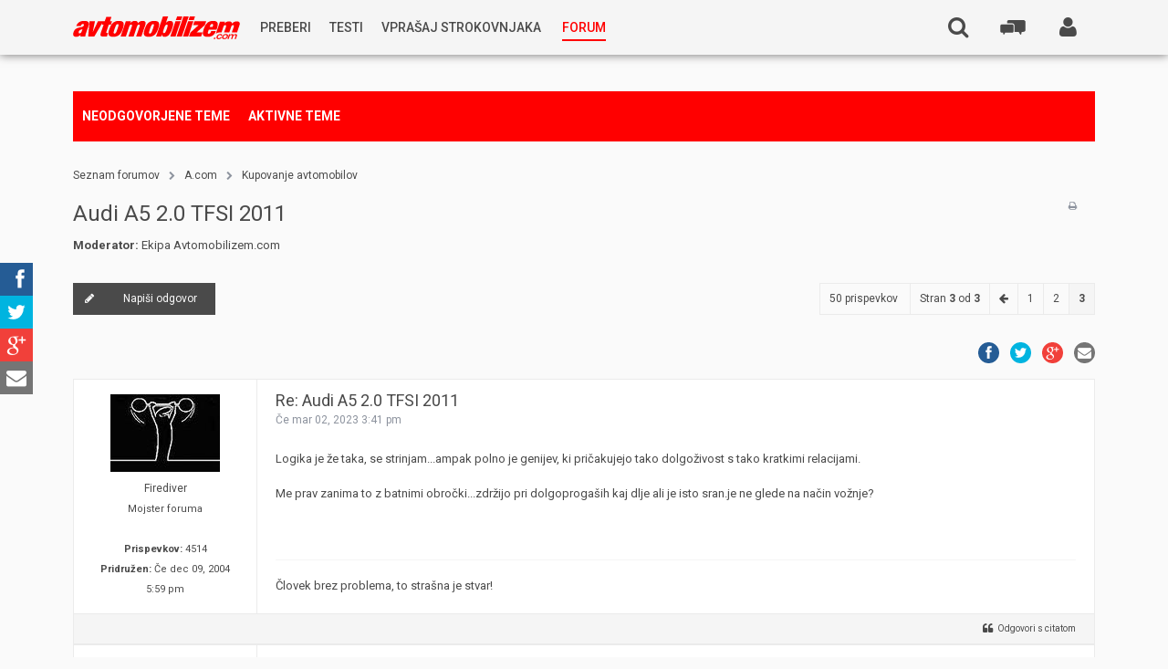

--- FILE ---
content_type: text/html; charset=UTF-8
request_url: https://www.avtomobilizem.com/forum/viewtopic.php?f=18&t=115160&start=40&sid=cf6a0c04e5f78453a811f6c1493a297c
body_size: 15139
content:
<!DOCTYPE html>
<html xmlns="http://www.w3.org/1999/xhtml" xmlns:og="http://opengraphprotocol.org/schema/" dir="ltr" lang="sl-si" xml:lang="sl-si">
<head>
	<meta charset="utf-8">
    <meta name="viewport" content="width=device-width, initial-scale=1, maximum-scale=4">
    <meta name="google-site-verification" content="M_c6xO4kmMZD53YDK0sgAncjMWw9lllpgp--M081Hh0" />

    <meta name="keywords" content="">
	<meta name="description" content="">

    <meta name="twitter:card" content="summary">
    <meta name="twitter:site" content="@avtomobilizem">
    <meta name="twitter:creator" content="@avtomobilizem">
    <meta name="twitter:title" content="Poglej temo - Audi A5 2.0 TFSI 2011">
    <meta name="twitter:description" content="AVTOMOBILIZEM.com">

    <meta property="og:title" content="Poglej temo - Audi A5 2.0 TFSI 2011 - AVTOMOBILIZEM.com" />
    <meta property="og:type" content="website" />
    <meta property="og:url" content="https://www.avtomobilizem.com/forum/viewtopic.php?f=18&t=115160&start=40&sid=cf6a0c04e5f78453a811f6c1493a297c" />

    <link rel="shortcut icon" href="/app/themes/avtomobilizem/assets/default/favicon.ico">
    <link rel="stylesheet" href="/app/themes/avtomobilizem/assets/default/social-share-kit/css/social-share-kit.css" type="text/css">

    

	<title>AVTOMOBILIZEM.com - Poglej temo - Audi A5 2.0 TFSI 2011</title>

	

	<!--
		phpBB style name:	Anami
		Based on style:		prosilver (this is the default phpBB3 style)
		Original author:	Tom Beddard (http://www.subBlue.com/)
		Modified by: 		Gramziu
	-->


	<!-- Google Font -->
	<!--<link rel="stylesheet" href="//fonts.googleapis.com/css?family=Open+Sans:300,400,400italic,700,700italic&amp;subset=latin,latin-ext,cyrillic,cyrillic-ext,greek,greek-ext,vietnamese" rel="stylesheet" type="text/css">-->
    <link href="//fonts.googleapis.com/css?family=Roboto:400,300italic,500,700,900&subset=latin,latin-ext" rel="stylesheet" type="text/css">
    <!-- Font Awesome -->
	<link rel="stylesheet" href="//maxcdn.bootstrapcdn.com/font-awesome/4.2.0/css/font-awesome.min.css">

	<!-- Main Styles -->
	<link rel="stylesheet" href="./style.php?id=3&amp;lang=sl&amp;sid=260e7030591c9ae06bab3290f5f734e0">

	
	<link rel="stylesheet" href="./styles/anami/theme/head.css">
	

	<link rel="stylesheet" href="./styles/anami/theme/foot.css">
	<link rel="stylesheet" href="./styles/anami/theme/controlpanel.css">

	<!-- Responsive Styles -->
	<link href="./styles/anami/theme/responsive.css" rel="stylesheet">

    <!-- Helper Styles -->
    <link href="./styles/anami/theme/helpers.css" rel="stylesheet">

	
	<style>
		html,
		input,
		button,
		select,
		textarea {
			font-family: 'Roboto', Arial, Helvetica, sans-serif;
		}

		#page-header {
            background-color: #f5f5f5;
        }

		#page-footer {
			background-color: #4a4a4a;  /* #46494F; */
		}

		.forabg .header,
		.forumbg .header {
			background-color: #4a4a4a;
		}

		a,
		a:link,
		a:visited,
		a:active {
			color: #4a4a4a;
		}

		a:hover {
			color: #000;
		}

		.post-icon a,
		.reply-icon a,
		.locked-icon a,
		.newpm-icon a,
		.pmreply-icon a,
		.forwardpm-icon a {
			background-color: #4a4a4a;
		}
	</style>
	<!-- Google Double click -->
    <script async='async' src='https://www.googletagservices.com/tag/js/gpt.js'></script>
    <script>
        var googletag = googletag || {};
        googletag.cmd = googletag.cmd || [];
    </script>

    <script>
        googletag.cmd.push(function() {
            googletag.defineSlot('/116504119/300_250_2_avtomobilizem.com', [300, 250], 'div-gpt-ad-1472547274337-0').addService(googletag.pubads());
            googletag.defineSlot('/116504119/300_250_3_avtomobilizem_mobile_1', [300, 250], 'div-gpt-ad-1472547274337-1').addService(googletag.pubads());
            googletag.defineSlot('/116504119/300_250_3_avtomobilizem_mobile_2', [300, 250], 'div-gpt-ad-1472547274337-2').addService(googletag.pubads());
            googletag.defineSlot('/116504119/300_250_avtomobilizem_com', [300, 250], 'div-gpt-ad-1472547274337-3').addService(googletag.pubads());
            googletag.defineSlot('/116504119/300_600_avtomobilizem_com', [[300, 250], [300, 600]], 'div-gpt-ad-1472547274337-4').addService(googletag.pubads());
            googletag.defineSlot('/116504119/728_90_avtomobilizem_com', [728, 90], 'div-gpt-ad-1472547274337-5').addService(googletag.pubads());
            googletag.defineSlot('/116504119/740_414_avtomobilizem_com', [750, 414], 'div-gpt-ad-1474957729878-0').addService(googletag.pubads());
			googletag.defineSlot('/116504119/300_250_pozicija_1_1_forum', [300, 250], 'div-gpt-ad-1472547274337-6').addService(googletag.pubads());
			googletag.defineSlot('/116504119/300_250_pozicija_1_2_forum', [300, 250], 'div-gpt-ad-1472547274337-7').addService(googletag.pubads());
            googletag.pubads().enableSingleRequest();
            googletag.enableServices();
        });
    </script>

    <!-- ADO.js -->
    <script type="text/javascript" src="https://si.adocean.pl/files/js/ado.js"></script>
    <script type="text/javascript">
        /* (c)AdOcean 2003-2016 */
        if(typeof ado!=="object"){ado={};ado.config=ado.preview=ado.placement=ado.master=ado.slave=function(){};}
        ado.config({mode: "old", xml: false, characterEncoding: true});
        ado.preview({enabled: true, emiter: "si.adocean.pl", id: "Mr1Rsue7H.rad6w_4ZHJvEJGwBl.iSL6B.8jEytU5tj.c7"});
    </script>
</head>

<body id="phpbb" class="section-viewtopic ltr">
<noscript><iframe src="//www.googletagmanager.com/ns.html?id=GTM-TCQ3QJ" height="0" width="0" style="display:none;visibility:hidden"></iframe></noscript>
<script>
    (function(w,d,s,l,i){w[l]=w[l]||[];w[l].push({'gtm.start':new Date().getTime(),event:'gtm.js'});
        var f=d.getElementsByTagName(s)[0], j=d.createElement(s), dl=l!='dataLayer'?'&l='+l:'';
        j.async=true;
        j.src='//www.googletagmanager.com/gtm.js?id='+i+dl;f.parentNode.insertBefore(j,f);
    })(window,document,'script','dataLayer','GTM-TCQ3QJ');
</script>
<div id="wrap">
	<a id="top" accesskey="t"></a>
	<div id="page-header">
		<div class="inner">
            <div id="nav-trigger" class="js-action" data-action="navigation_expand">
	            <i class="fa fa-bars"></i>
	            
            </div>

            <div id="logo" class="header-item">
				<a href="/" title="Blog - Avtomobilizem.com"><img src="/app/themes/avtomobilizem/img/logo_red.svg" alt="Avtomobilizem.com"/></a>
			</div>

            <nav class="header-item nav-primary" role="navigation">
                <div class="nav-primary-wrapper">
                    <ul id="menu-glavni-meni" class="nav-primary-menu"><li id="menu-item-71167" class="js-hover cursor-normal menu-item menu-item-type-custom menu-item-object-custom menu-item-has-children menu-item-71167"><a href="#"><span class="nav-primary-menu-span">Preberi</span></a>
<ul class="sub-menu">
	<li id="menu-item-1" class="menu-item menu-item-type-custom menu-item-object-custom menu-item-1"><a href="/novice/"><span class="nav-primary-menu-span">Novice</span></a></li>
	<li id="menu-item-2" class="menu-item menu-item-type-custom menu-item-object-custom menu-item-2"><a href="/reportaze/"><span class="nav-primary-menu-span">Reportaže</span></a></li>
	<li id="menu-item-3" class="menu-item menu-item-type-custom menu-item-object-custom menu-item-3"><a href="/predstavitve/"><span class="nav-primary-menu-span">Predstavitve</span></a></li>
	<li id="menu-item-81107" class="menu-item menu-item-type-post_type menu-item-object-post menu-item-81107"><a href="https://www.avtomobilizem.com/nagradna-igra/v-treh-korakih-do-avstralije/12-11-2015/"><span class="nav-primary-menu-span">Nagradna igra</span></a></li>
</ul>
</li>
<li id="menu-item-4" class="menu-item menu-item-type-custom menu-item-object-custom menu-item-4"><a href="/testi/"><span class="nav-primary-menu-span">Testi</span></a></li>
<li id="menu-item-40312" class="experts js-hover menu-item menu-item-type-custom menu-item-object-custom menu-item-has-children menu-item-40312"><a href="/strokovnjak"><span class="nav-primary-menu-span">Vprašaj strokovnjaka</span></a>
<ul class="sub-menu">
	<li id="menu-item-196352" class="menu-item menu-item-type-post_type menu-item-object-strokovnjak menu-item-196352"><a href="https://www.avtomobilizem.com/strokovnjak/kostja-prihoda/"><span class="nav-primary-menu-span">Rabljena vozila<small>Kostja Prihoda</small></span></a></li>
	<li id="menu-item-154098" class="menu-item menu-item-type-custom menu-item-object-custom menu-item-154098"><a href="https://www.avtomobilizem.com/strokovnjak/silvan-simcic/"><span class="nav-primary-menu-span">Goriva <small>Silvan Simčič</small></span></a></li>
	<li id="menu-item-126594" class="menu-item menu-item-type-post_type menu-item-object-strokovnjak menu-item-126594"><a href="https://www.avtomobilizem.com/strokovnjak/tomaz-demsar/"><span class="nav-primary-menu-span">Avtoplin<small>Tomaž Demšar</small></span></a></li>
	<li id="menu-item-86182" class="menu-item menu-item-type-post_type menu-item-object-strokovnjak menu-item-86182"><a href="https://www.avtomobilizem.com/strokovnjak/vse-o-oljih-in-mazivih-gost-ales-arnsek/"><span class="nav-primary-menu-span">Maziva in Olja <small>Aleš Arnšek</small></span></a></li>
	<li id="menu-item-40285" class="menu-item menu-item-type-post_type menu-item-object-strokovnjak menu-item-40285"><a href="https://www.avtomobilizem.com/strokovnjak/aleks-humar-in-florjan-rus/"><span class="nav-primary-menu-span">Predelave<small>Aleks Humar in Florjan Rus</small></span></a></li>
	<li id="menu-item-70918" class="menu-item menu-item-type-post_type menu-item-object-strokovnjak menu-item-70918"><a href="https://www.avtomobilizem.com/strokovnjak/tihomir-kacjan/"><span class="nav-primary-menu-span">Pnevmatike<small>Tihomir Kacjan</small></span></a></li>
	<li id="menu-item-70953" class="menu-item menu-item-type-post_type menu-item-object-strokovnjak menu-item-70953"><a href="https://www.avtomobilizem.com/strokovnjak/jernej-bolka/"><span class="nav-primary-menu-span">Hibridna tehnika<small>Jernej Bolka</small></span></a></li>
	<li id="menu-item-71010" class="menu-item menu-item-type-post_type menu-item-object-strokovnjak menu-item-71010"><a href="https://www.avtomobilizem.com/strokovnjak/rok-cernjavski/"><span class="nav-primary-menu-span">Tehnična vprašanja<small>Rok Černjavski</small></span></a></li>
	<li id="menu-item-71131" class="menu-item menu-item-type-post_type menu-item-object-strokovnjak menu-item-71131"><a href="https://www.avtomobilizem.com/strokovnjak/ziga-habjan/"><span class="nav-primary-menu-span">Avtoplin<small>Žiga Habjan</small></span></a></li>
</ul>
</li>
<li id="menu-item-71420" class="red menu-item-forum menu-item menu-item-type-custom menu-item-object-custom menu-item-71420"><a href="/forum"><span class="nav-primary-menu-span">Forum</span></a></li>
</ul>
                </div>
            </nav>

            <div class="header-desktop-wrapper">
                <ul class="navigation-desktop hide-s">
                
                    <li class="header-search-user-icon hide-s " >
                        <a href="./ucp.php?mode=login&amp;sid=260e7030591c9ae06bab3290f5f734e0" style="display: block;" class="js-action" title="" accesskey="x" data-action="show_login"><span class="fa fa-user"></span>
	                        
                        </a>
	                    <div id="login-box">
                            
                            <form method="post" action="./ucp.php?mode=login&amp;sid=260e7030591c9ae06bab3290f5f734e0" class="headerspace">
                                <fieldset>
                                    <input type="text" name="username" id="username" size="10" title="Uporabniško ime" onclick="box_p_in('login-box');" onblur="box_p_out('login-box');" placeholder="Uporabniško ime" />
                                    <input type="password" name="password" id="password" size="10" title="Geslo" onclick="box_p_in('login-box');" onblur="box_p_out('login-box');" placeholder="Geslo" />
                                    
                                    <p>
                                        <input type="checkbox" name="autologin" id="autologin" /> <span>Samodejna prijava</span>
                                    </p>
                                    
                                    <button type="submit" name="login">Prijavi se</button>
                                    <input type="hidden" name="redirect" value="/forum/viewtopic.php?f=18&amp;t=115160&amp;start=40&amp;sid=260e7030591c9ae06bab3290f5f734e0" />

                                </fieldset>
                            </form>
                            <p>
                                <a href="./ucp.php?mode=register&amp;sid=260e7030591c9ae06bab3290f5f734e0">Registriraj se!</a>
                            </p>
                            <p style="font-size: 15px; margin: 20px 0 0 0;">
                                Težave s prijavo? Piši na
                                <br/>
                                <a style="color: red; font-size: 13px; line-height: 1.2;" href="mailto:admin@avtomobilizem.com">admin@avtomobilizem.com</a>
                            </p>
                            
                        </div>
                    </li>
                
                </ul>

                <a href="#" class="header-item header-forum-btn pull-right js-action" data-action="mobile_forum_expand">
                    <svg class="svg">
                        <use xlink:href="/app/themes/avtomobilizem/assets/default/icons.svg#icon-forum" />
                    </svg>
                </a>
                <nav class="mobile-forum-menu" role="tabpanel">
                    <ul class="cf" role="tablist">
                        <li class="mobile-forum-menu-item mobile-forum-menu-header cf">Zadnje teme @ <a href="/forum" style="color:red; display: inline; text-decoration: none;">forum</a></li>

        <li class="mobile-forum-menu-item cf">
            <a href="/forum/viewtopic.php?f=6&t=116274&p=1821709#p1821709">
					<span class="mobile-forum-menu-text">
						<span class="mobile-forum-menu-title">Menjava vetrobranskega stekla</span>
						<span class="mobile-forum-menu-meta">Kohec | 15 ur nazaj</span>
					</span>

					<span class="mobile-forum-menu-icon">
						<svg class="svg">
                            <use xlink:href="/app/themes/avtomobilizem/assets/default/icons.svg#icon-forum" />
                        </svg>
					</span>
            </a>
        </li>

            <li class="mobile-forum-menu-item cf">
            <a href="/forum/viewtopic.php?f=11&t=8753&p=1821706#p1821706">
					<span class="mobile-forum-menu-text">
						<span class="mobile-forum-menu-title">LADA--novosti,zanimivosti,linki,slikce..........</span>
						<span class="mobile-forum-menu-meta">limas | 2 dneva nazaj</span>
					</span>

					<span class="mobile-forum-menu-icon">
						<svg class="svg">
                            <use xlink:href="/app/themes/avtomobilizem/assets/default/icons.svg#icon-forum" />
                        </svg>
					</span>
            </a>
        </li>

            <li class="mobile-forum-menu-item cf">
            <a href="/forum/viewtopic.php?f=2&t=116273&p=1821704#p1821704">
					<span class="mobile-forum-menu-text">
						<span class="mobile-forum-menu-title">maček v mašini</span>
						<span class="mobile-forum-menu-meta">mito3000 | 2 dneva nazaj</span>
					</span>

					<span class="mobile-forum-menu-icon">
						<svg class="svg">
                            <use xlink:href="/app/themes/avtomobilizem/assets/default/icons.svg#icon-forum" />
                        </svg>
					</span>
            </a>
        </li>

            <li class="mobile-forum-menu-item cf">
            <a href="/forum/viewtopic.php?f=6&t=116241&p=1821699#p1821699">
					<span class="mobile-forum-menu-text">
						<span class="mobile-forum-menu-title">Dvigalka za kombi</span>
						<span class="mobile-forum-menu-meta">svadreb | 3 dni nazaj</span>
					</span>

					<span class="mobile-forum-menu-icon">
						<svg class="svg">
                            <use xlink:href="/app/themes/avtomobilizem/assets/default/icons.svg#icon-forum" />
                        </svg>
					</span>
            </a>
        </li>

            <li class="mobile-forum-menu-item cf">
            <a href="/forum/viewtopic.php?f=18&t=116271&p=1821698#p1821698">
					<span class="mobile-forum-menu-text">
						<span class="mobile-forum-menu-title">Nakup novega avtomobila z letnimi gumami pozimi</span>
						<span class="mobile-forum-menu-meta">boštjan_01 | 4 dni nazaj</span>
					</span>

					<span class="mobile-forum-menu-icon">
						<svg class="svg">
                            <use xlink:href="/app/themes/avtomobilizem/assets/default/icons.svg#icon-forum" />
                        </svg>
					</span>
            </a>
        </li>

            <li class="mobile-forum-menu-item cf">
            <a href="/forum/viewtopic.php?f=6&t=105970&p=1821697#p1821697">
					<span class="mobile-forum-menu-text">
						<span class="mobile-forum-menu-title">DSG Menjalnik.</span>
						<span class="mobile-forum-menu-meta">sašo5 | 5 dni nazaj</span>
					</span>

					<span class="mobile-forum-menu-icon">
						<svg class="svg">
                            <use xlink:href="/app/themes/avtomobilizem/assets/default/icons.svg#icon-forum" />
                        </svg>
					</span>
            </a>
        </li>

            <li class="mobile-forum-menu-item cf">
            <a href="/forum/viewtopic.php?f=18&t=116080&p=1821685#p1821685">
					<span class="mobile-forum-menu-text">
						<span class="mobile-forum-menu-title">Ford focus 1.0 ecoboost</span>
						<span class="mobile-forum-menu-meta">kiki13 | 6 dni nazaj</span>
					</span>

					<span class="mobile-forum-menu-icon">
						<svg class="svg">
                            <use xlink:href="/app/themes/avtomobilizem/assets/default/icons.svg#icon-forum" />
                        </svg>
					</span>
            </a>
        </li>

            <li class="mobile-forum-menu-item cf">
            <a href="/forum/viewtopic.php?f=8&t=112957&p=1821683#p1821683">
					<span class="mobile-forum-menu-text">
						<span class="mobile-forum-menu-title">HOMOLOGACIJA 2.7T motorja</span>
						<span class="mobile-forum-menu-meta">sga4b5 | 6 dni nazaj</span>
					</span>

					<span class="mobile-forum-menu-icon">
						<svg class="svg">
                            <use xlink:href="/app/themes/avtomobilizem/assets/default/icons.svg#icon-forum" />
                        </svg>
					</span>
            </a>
        </li>

            <li class="mobile-forum-menu-item cf">
            <a href="/forum/viewtopic.php?f=6&t=116272&p=1821675#p1821675">
					<span class="mobile-forum-menu-text">
						<span class="mobile-forum-menu-title">passat 2.0 tdi, letnik 2009 - menjalnik obnova ali rabljeni</span>
						<span class="mobile-forum-menu-meta">NiMaj | 6 dni nazaj</span>
					</span>

					<span class="mobile-forum-menu-icon">
						<svg class="svg">
                            <use xlink:href="/app/themes/avtomobilizem/assets/default/icons.svg#icon-forum" />
                        </svg>
					</span>
            </a>
        </li>

            <li class="mobile-forum-menu-item cf">
            <a href="/forum/viewtopic.php?f=6&t=114810&p=1821673#p1821673">
					<span class="mobile-forum-menu-text">
						<span class="mobile-forum-menu-title">citroen, peugeot, DS, opel - 1.2 puretech težave</span>
						<span class="mobile-forum-menu-meta">For | 6 dni nazaj</span>
					</span>

					<span class="mobile-forum-menu-icon">
						<svg class="svg">
                            <use xlink:href="/app/themes/avtomobilizem/assets/default/icons.svg#icon-forum" />
                        </svg>
					</span>
            </a>
        </li>

            <li class="mobile-forum-menu-item cf">
            <a href="/forum/viewtopic.php?f=18&t=116270&p=1821668#p1821668">
					<span class="mobile-forum-menu-text">
						<span class="mobile-forum-menu-title">Nakup karavana</span>
						<span class="mobile-forum-menu-meta">limas | 7 dni nazaj</span>
					</span>

					<span class="mobile-forum-menu-icon">
						<svg class="svg">
                            <use xlink:href="/app/themes/avtomobilizem/assets/default/icons.svg#icon-forum" />
                        </svg>
					</span>
            </a>
        </li>

            <li class="mobile-forum-menu-item cf">
            <a href="/forum/viewtopic.php?f=11&t=114909&p=1821646#p1821646">
					<span class="mobile-forum-menu-text">
						<span class="mobile-forum-menu-title">2022 Peugeot 408</span>
						<span class="mobile-forum-menu-meta">martin_krpan | 1 teden nazaj</span>
					</span>

					<span class="mobile-forum-menu-icon">
						<svg class="svg">
                            <use xlink:href="/app/themes/avtomobilizem/assets/default/icons.svg#icon-forum" />
                        </svg>
					</span>
            </a>
        </li>

            <li class="mobile-forum-menu-item cf">
            <a href="/forum/viewtopic.php?f=11&t=116269&p=1821645#p1821645">
					<span class="mobile-forum-menu-text">
						<span class="mobile-forum-menu-title">2026 KIA EV2</span>
						<span class="mobile-forum-menu-meta">martin_krpan | 1 teden nazaj</span>
					</span>

					<span class="mobile-forum-menu-icon">
						<svg class="svg">
                            <use xlink:href="/app/themes/avtomobilizem/assets/default/icons.svg#icon-forum" />
                        </svg>
					</span>
            </a>
        </li>

            <li class="mobile-forum-menu-item cf">
            <a href="/forum/viewtopic.php?f=11&t=113451&p=1821644#p1821644">
					<span class="mobile-forum-menu-text">
						<span class="mobile-forum-menu-title">2021 Peugeot 308 III.</span>
						<span class="mobile-forum-menu-meta">pleomax | 1 teden nazaj</span>
					</span>

					<span class="mobile-forum-menu-icon">
						<svg class="svg">
                            <use xlink:href="/app/themes/avtomobilizem/assets/default/icons.svg#icon-forum" />
                        </svg>
					</span>
            </a>
        </li>

            <li class="mobile-forum-menu-item cf">
            <a href="/forum/viewtopic.php?f=6&t=116268&p=1821640#p1821640">
					<span class="mobile-forum-menu-text">
						<span class="mobile-forum-menu-title">Audi A6 nima moči v nižjih obratih</span>
						<span class="mobile-forum-menu-meta">MacTron | 1 teden nazaj</span>
					</span>

					<span class="mobile-forum-menu-icon">
						<svg class="svg">
                            <use xlink:href="/app/themes/avtomobilizem/assets/default/icons.svg#icon-forum" />
                        </svg>
					</span>
            </a>
        </li>

            <li class="mobile-forum-menu-item cf">
            <a href="/forum/viewtopic.php?f=11&t=115606&p=1821637#p1821637">
					<span class="mobile-forum-menu-text">
						<span class="mobile-forum-menu-title">2024 Dacia Spring</span>
						<span class="mobile-forum-menu-meta">void | 1 teden nazaj</span>
					</span>

					<span class="mobile-forum-menu-icon">
						<svg class="svg">
                            <use xlink:href="/app/themes/avtomobilizem/assets/default/icons.svg#icon-forum" />
                        </svg>
					</span>
            </a>
        </li>

            <li class="mobile-forum-menu-item cf">
            <a href="/forum/viewtopic.php?f=18&t=116255&p=1821635#p1821635">
					<span class="mobile-forum-menu-text">
						<span class="mobile-forum-menu-title">Nakup 1.6 16V VTI</span>
						<span class="mobile-forum-menu-meta">Dawid1 | 2 tedna nazaj</span>
					</span>

					<span class="mobile-forum-menu-icon">
						<svg class="svg">
                            <use xlink:href="/app/themes/avtomobilizem/assets/default/icons.svg#icon-forum" />
                        </svg>
					</span>
            </a>
        </li>

            <li class="mobile-forum-menu-item cf">
            <a href="/forum/viewtopic.php?f=2&t=116254&p=1821634#p1821634">
					<span class="mobile-forum-menu-text">
						<span class="mobile-forum-menu-title">Koliko daleč se vozite v službo?</span>
						<span class="mobile-forum-menu-meta">Dawid1 | 2 tedna nazaj</span>
					</span>

					<span class="mobile-forum-menu-icon">
						<svg class="svg">
                            <use xlink:href="/app/themes/avtomobilizem/assets/default/icons.svg#icon-forum" />
                        </svg>
					</span>
            </a>
        </li>

            <li class="mobile-forum-menu-item cf">
            <a href="/forum/viewtopic.php?f=56&t=116267&p=1821633#p1821633">
					<span class="mobile-forum-menu-text">
						<span class="mobile-forum-menu-title">Kapica svečke</span>
						<span class="mobile-forum-menu-meta">Fan | 2 tedna nazaj</span>
					</span>

					<span class="mobile-forum-menu-icon">
						<svg class="svg">
                            <use xlink:href="/app/themes/avtomobilizem/assets/default/icons.svg#icon-forum" />
                        </svg>
					</span>
            </a>
        </li>

            <li class="mobile-forum-menu-item cf">
            <a href="/forum/viewtopic.php?f=11&t=116266&p=1821631#p1821631">
					<span class="mobile-forum-menu-text">
						<span class="mobile-forum-menu-title">2026 Volkswagen ID.Polo</span>
						<span class="mobile-forum-menu-meta">mrtwelvetrees | 2 tedna nazaj</span>
					</span>

					<span class="mobile-forum-menu-icon">
						<svg class="svg">
                            <use xlink:href="/app/themes/avtomobilizem/assets/default/icons.svg#icon-forum" />
                        </svg>
					</span>
            </a>
        </li>

    
                    </ul>
                </nav>

                

                <div class="header-item header-search header-search-top hide-s right">
                    <form role="search" method="get" class="search-form" action="./search.php?sid=260e7030591c9ae06bab3290f5f734e0" id="search">
                        <label>
                            <input name="keywords" id="keywords" type="text" maxlength="128" class="search-field" placeholder="Išči …" value="" name="s" title="Išči:">
                        </label>
                        <input type="submit" class="search-submit" value="Išči">
                    </form>
                    <a href="./search.php?sid=260e7030591c9ae06bab3290f5f734e0" class="header-search-open-icon js-action" data-action="header_search_open"><i class="fa fa-search"></i><span class="search-mobile-text">Išči</span></a>
                </div>

                
            </div>

            <div id="navigation-wrapper" class="header-mobile-wrapper">
                <div class="mobile-menu-item">
                    
                    <div class="prijava-reg">
                        <a href="/prijava">Prijavi se</a><a href="/forum/ucp.php?mode=register">Registriraj se</a>
                    </div>
                    
                </div>
                
                <div class="mobile-menu-item">
                    <a href="#" class="js-action" data-action="header_search_open_mobile">Išči</a>

                    <ul class="header-search-mobile">
                        <li class="header-search">
                            <form role="search" method="get" class="search-form" action="./search.php?sid=260e7030591c9ae06bab3290f5f734e0" id="search">
                                <label>
                                    <input name="keywords" id="keywords" type="search" maxlength="128" class="search-field" placeholder="Išči …" value="" name="s" title="Išči:">
                                </label>
                                <input type="submit" class="search-submit" value="Išči">
                            </form>
                        </li>
                    </ul>
                </div>
                <ul class="navigation">

                    

                    <li class="portal-link-mobile red">
                        <a href="/forum">Forum</a>
                    </li>
                    <li class="mobile-menu-socials">
                        <div class="ssk-custom-parent ssk-round ssk-group ssk-xs">
                            <a href="" class="ssk ssk-facebook"></a>
                            <a href="" class="ssk ssk-twitter"></a>
                            <a href="" class="ssk ssk-google-plus"></a>
                            <a href="" class="ssk ssk-email"></a>
                        </div>
                    </li>
                </ul>

                <div class="navigation-footer ">
                    <p>
                        <a href="oglasevanje/">Oglaševanje</a> |
                        <a href="pravni-pouk/">Pravni pouk</a> |
                        <a href="kontakti/">Kontakti</a>
                        <br>
                        2002-2015 @ <a href="http://dlabs.si" target="_blank">D-Labs d.o.o.</a>. Vse pravice pridržane.
                    </p>
                </div>
            </div>
		</div>
	</div>

	
        <div class="sub-header">
            <div class="inner">
                <ul>
                    
                    <li>
                        <a href="./search.php?search_id=unanswered&amp;sid=260e7030591c9ae06bab3290f5f734e0">Neodgovorjene teme</a>
                    </li>
                    
                    <li>
                        <a href="./search.php?search_id=active_topics&amp;sid=260e7030591c9ae06bab3290f5f734e0">Aktivne teme</a>
                    </li>

                    
                </ul>
            </div>
        </div>
    

	<a id="start_here"></a>
	<div id="page-body">
		
<div class="sub-head">
	<div class="inner">
        <ul id="breadcrumbs">
            <li>
                <a href="./index.php?sid=260e7030591c9ae06bab3290f5f734e0" accesskey="h">Seznam forumov</a>
            </li>
            
            <li class="crumb-spacer" style="display: inline">
            <i class="fa fa-chevron-right"></i>
            </li>
            <li class="crumb" style="display: inline">
            <a href="./viewforum.php?f=61&amp;sid=260e7030591c9ae06bab3290f5f734e0">A.com</a>
            </li>
            
            <li class="crumb-spacer" style="display: inline">
            <i class="fa fa-chevron-right"></i>
            </li>
            <li class="crumb" style="display: inline">
            <a href="./viewforum.php?f=18&amp;sid=260e7030591c9ae06bab3290f5f734e0">Kupovanje avtomobilov</a>
            </li>
            
        </ul>
        <div class="sub-head-title">
            <h2><a href="./viewtopic.php?f=18&amp;t=115160&amp;start=40&amp;sid=260e7030591c9ae06bab3290f5f734e0">Audi A5 2.0 TFSI 2011</a></h2>
        </div>
        <ul id="filter-links">
            
            <li>
            <a href="./viewtopic.php?f=18&amp;t=115160&amp;start=40&amp;sid=260e7030591c9ae06bab3290f5f734e0&amp;view=print" title="Pogled tiskanja" accesskey="p" class="print"><i class="fa fa-print"></i></a>
            </li>
            
        </ul>
        
        <p><strong>Moderator:</strong> <a href="./memberlist.php?mode=group&amp;g=5163&amp;sid=260e7030591c9ae06bab3290f5f734e0">Ekipa Avtomobilizem.com</a></p>
        
	</div>
</div>
<!-- NOTE: remove the style="display: none" when you want to have the forum description on the topic body --><div style="display: none !important;">Nasveti in triki - kako kupiti dober avto, napišite pohvale in kritike prodajalcev<br /></div>

<div class="topic-actions-top">
	<div class="inner">
		
			<div class="reply-icon"><a href="./posting.php?mode=reply&amp;f=18&amp;t=115160&amp;sid=260e7030591c9ae06bab3290f5f734e0" title="Napiši odgovor"><i class="fa fa-pencil"></i>Napiši odgovor</a></div>
		
			<div class="pagination">
				<span class="total-posts-num">50 prispevkov</span>
                <a href="#" class="jump-to-page" onclick="jumpto(); return false;" title="Kliknite tu za skok na stran…">Stran <strong>3</strong> od <strong>3</strong></a><a href="./viewtopic.php?f=18&amp;t=115160&amp;sid=260e7030591c9ae06bab3290f5f734e0&amp;start=20" class="pagination-arrow"><i class="fa fa-arrow-left"></i></a><span class="pagination-numbers"><a href="./viewtopic.php?f=18&amp;t=115160&amp;sid=260e7030591c9ae06bab3290f5f734e0">1</a><span class="page-sep">, </span><a href="./viewtopic.php?f=18&amp;t=115160&amp;sid=260e7030591c9ae06bab3290f5f734e0&amp;start=20">2</a><span class="page-sep">, </span><strong>3</strong></span>
			</div>
		
	</div>
</div>


<div class="inner">
    <div class="social-media-post">
        <div class="ssk-group ssk-xs ssk-round">
            <a href="" class="ssk ssk-facebook"></a>
            <a href="" class="ssk ssk-twitter"></a>
            <a href="" class="ssk ssk-google-plus"></a>
            <a href="" class="ssk ssk-email"></a>
        </div>
    </div>
</div>


    <div style="position: relative" class="post bg2">
        <div id="p1808851" style="position: absolute; margin-top:-65px">&nbsp;</div>

		<div class="inner">

		
			<dl class="postprofile" id="profile1808851">
			<dt>
				<a href="./memberlist.php?mode=viewprofile&amp;u=6594&amp;sid=260e7030591c9ae06bab3290f5f734e0"><img src="./download/file.php?avatar=6594.jpg" width="120" height="85" alt="Uporabniški avatar" /></a><br />
				<a href="./memberlist.php?mode=viewprofile&amp;u=6594&amp;sid=260e7030591c9ae06bab3290f5f734e0">Firediver</a>
			</dt>

			<dd>Mojster foruma</dd>

		<dd>&nbsp;</dd>

		<dd><strong>Prispevkov:</strong> 4514</dd><dd><strong>Pridružen:</strong> Če dec 09, 2004 5:59 pm</dd>

		</dl>
	

		<div class="postbody">
			<div  class="postbody-inner first">

            
            <div class="forum-banner-top-300x600 hide-xs">
                <!-- <iframe id='acad9779' name='acad9779' width="300" height="600" src='http://ox.avtomobilizem.com/www/delivery/afr.php?zoneid=7' frameborder='0' scrolling='no'><a href='http://ox.avtomobilizem.com/www/delivery/ck.php?n=a33775e3' target='_blank'><img src='http://ox.avtomobilizem.com/www/delivery/avw.php?zoneid=7&amp;n=a33775e3' border='0' alt='' /></a></iframe>-->
                <!-- <iframe id='a3c117bc' name='a3c117bc' src='http://ox.avtomobilizem.com/www/delivery/afr.php?zoneid=3&amp;cb=' frameborder='0' scrolling='no' width='300' height='250'><a href='http://ox.avtomobilizem.com/www/delivery/ck.php?n=a99ffbfb&amp;cb=' target='_blank'><img src='http://ox.avtomobilizem.com/www/delivery/avw.php?zoneid=3&amp;cb=&amp;n=a99ffbfb' border='0' alt='' /></a></iframe> -->
                <!-- <iframe id='ad9c3d36' name='ad9c3d36' src='http://ox.avtomobilizem.com/www/delivery/afr.php?zoneid=5&amp;cb=' frameborder='0' scrolling='no' width='300' height='250'><a href='http://ox.avtomobilizem.com/www/delivery/ck.php?n=a933f88e&amp;cb=' target='_blank'><img src='http://ox.avtomobilizem.com/www/delivery/avw.php?zoneid=5&amp;cb=&amp;n=a933f88e' border='0' alt='' /></a></iframe> -->
				<!-- /116504119/300_600_avtomobilizem_com -->
				<div id='div-gpt-ad-1472547274337-4'>
					<script>
						googletag.cmd.push(function() { googletag.display('div-gpt-ad-1472547274337-4'); });
					</script>
				</div>
            </div>
            

				<h3 class="first"><a href="#p1808851">Re: Audi A5 2.0 TFSI 2011</a></h3>
				<p class="author"><span class="r-view-inline">Napisal/-a <strong><a href="./memberlist.php?mode=viewprofile&amp;u=6594&amp;sid=260e7030591c9ae06bab3290f5f734e0">Firediver</a></strong> </span>Če mar 02, 2023 3:41 pm</p>

				

				<div class="content">Logika je že taka, se strinjam...ampak polno je genijev, ki pričakujejo tako dolgoživost s tako kratkimi relacijami.<br /><br />Me prav zanima to z batnimi obročki...zdržijo pri dolgoprogaših kaj dlje ali je isto sran.je ne glede na način vožnje?</div>

				<div id="sig1808851" class="signature">Človek brez problema, to strašna je stvar!</div>
			</div>
		</div>

			
					<ul class="profile-icons">
						<li class="quote-icon"><a href="./posting.php?mode=quote&amp;f=18&amp;p=1808851&amp;sid=260e7030591c9ae06bab3290f5f734e0" title="Odgovori s citatom"><i class="fa fa-quote-left"></i><span>Odgovori s citatom</span></a></li>
					</ul>
				
		</div>
	</div>


<div class="inner hide-l show-xs">
    <div class="forum-banner-top-300x600">
		<!-- /116504119/300_250_3_avtomobilizem_mobile_1 -->
		<div style="display: inline-block; width:300px;">
			<div id='div-gpt-ad-1472547274337-1' style='height:250px; width:300px; display: inline-block;'>
				<script>
					googletag.cmd.push(function() { googletag.display('div-gpt-ad-1472547274337-1'); });
				</script>
			</div>
		</div>
		<!-- /116504119/300_250_3_avtomobilizem_mobile_2 -->
		<div style="display: inline-block; width:300px;">
			<div id='div-gpt-ad-1472547274337-2' style='height:250px; width:300px; display: inline-block;'>
				<script>
					googletag.cmd.push(function() { googletag.display('div-gpt-ad-1472547274337-2'); });
				</script>
			</div>
		</div>
        <!--<iframe id='a3c117bc' name='a3c117bc' src='http://ox.avtomobilizem.com/www/delivery/afr.php?zoneid=3&amp;cb=' frameborder='0' scrolling='no' width='300' height='250'><a href='http://ox.avtomobilizem.com/www/delivery/ck.php?n=a99ffbfb&amp;cb=' target='_blank'><img src='http://ox.avtomobilizem.com/www/delivery/avw.php?zoneid=3&amp;cb=&amp;n=a99ffbfb' border='0' alt='' /></a></iframe>-->
        <!--<iframe id='ad9c3d36' name='ad9c3d36' src='http://ox.avtomobilizem.com/www/delivery/afr.php?zoneid=5&amp;cb=' frameborder='0' scrolling='no' width='300' height='250'><a href='http://ox.avtomobilizem.com/www/delivery/ck.php?n=a933f88e&amp;cb=' target='_blank'><img src='http://ox.avtomobilizem.com/www/delivery/avw.php?zoneid=5&amp;cb=&amp;n=a933f88e' border='0' alt='' /></a></iframe>-->
    </div>
</div>

    <div style="position: relative" class="post bg1">
        <div id="p1808856" style="position: absolute; margin-top:-65px">&nbsp;</div>

		<div class="inner">

		
			<dl class="postprofile" id="profile1808856">
			<dt>
				<a href="./memberlist.php?mode=viewprofile&amp;u=53089&amp;sid=260e7030591c9ae06bab3290f5f734e0">MarkoPodbevsek</a>
			</dt>

			<dd>Nov uporabnik</dd>

		<dd>&nbsp;</dd>

		<dd><strong>Prispevkov:</strong> 10</dd><dd><strong>Pridružen:</strong> Po feb 27, 2023 3:31 pm</dd><dd><strong>Kraj:</strong> Vrhnika</dd>

		</dl>
	

		<div class="postbody">
			<div >

            

				<h3 ><a href="#p1808856">Re: Audi A5 2.0 TFSI 2011</a></h3>
				<p class="author"><span class="r-view-inline">Napisal/-a <strong><a href="./memberlist.php?mode=viewprofile&amp;u=53089&amp;sid=260e7030591c9ae06bab3290f5f734e0">MarkoPodbevsek</a></strong> </span>Če mar 02, 2023 5:17 pm</p>

				

				<div class="content"><blockquote><div><cite>Firediver je napisal/-a:</cite>Logika je že taka, se strinjam...ampak polno je genijev, ki pričakujejo tako dolgoživost s tako kratkimi relacijami.<br /><br />Me prav zanima to z batnimi obročki...zdržijo pri dolgoprogaših kaj dlje ali je isto sran.je ne glede na način vožnje?</div></blockquote><br /><br />naj bi bilo enako..kolega je imel tudi isti motor, sicer v A4. je delal res da kar kratke relacije, ce gledam po sebi, ki sem jih naredil dnevno kar nekaj..<br />na koncu sva oba imela dejansko nad  0,5l/1000km porabljenega olja..</div>

				
			</div>
		</div>

			
					<ul class="profile-icons">
						<li class="quote-icon"><a href="./posting.php?mode=quote&amp;f=18&amp;p=1808856&amp;sid=260e7030591c9ae06bab3290f5f734e0" title="Odgovori s citatom"><i class="fa fa-quote-left"></i><span>Odgovori s citatom</span></a></li>
					</ul>
				
		</div>
	</div>


<div class="inner">
    <div class="forum-banner-top-600x250">
		<!-- /116504119/300_250_avtomobilizem_com -->
		<div style="display: inline-block; width:300px;">
			<div id='div-gpt-ad-1472547274337-6' style='height:250px; width:300px; display: inline-block;'>
				<script>
					googletag.cmd.push(function() { googletag.display('div-gpt-ad-1472547274337-6'); });
				</script>
			</div>
		</div>

		<!-- /116504119/300_250_2_avtomobilizem.com -->
		<div style="display: inline-block; width:300px;">
			<div id='div-gpt-ad-1472547274337-7' style='height:250px; width:300px; display: inline-block;'>
				<script>
					googletag.cmd.push(function() { googletag.display('div-gpt-ad-1472547274337-7'); });
				</script>
			</div>
		</div>
        <!--<iframe id='a3c117bc' name='a3c117bc' src='http://ox.avtomobilizem.com/www/delivery/afr.php?zoneid=3&amp;cb=' frameborder='0' scrolling='no' width='300' height='250'><a href='http://ox.avtomobilizem.com/www/delivery/ck.php?n=a99ffbfb&amp;cb=' target='_blank'><img src='http://ox.avtomobilizem.com/www/delivery/avw.php?zoneid=3&amp;cb=&amp;n=a99ffbfb' border='0' alt='' /></a></iframe>-->
        <!--<iframe id='ad9c3d36' name='ad9c3d36' src='http://ox.avtomobilizem.com/www/delivery/afr.php?zoneid=5&amp;cb=' frameborder='0' scrolling='no' width='300' height='250'><a href='http://ox.avtomobilizem.com/www/delivery/ck.php?n=a933f88e&amp;cb=' target='_blank'><img src='http://ox.avtomobilizem.com/www/delivery/avw.php?zoneid=5&amp;cb=&amp;n=a933f88e' border='0' alt='' /></a></iframe>-->
    </div>
</div>

    <div style="position: relative" class="post bg2">
        <div id="p1808920" style="position: absolute; margin-top:-65px">&nbsp;</div>

		<div class="inner">

		
			<dl class="postprofile" id="profile1808920">
			<dt>
				<a href="./memberlist.php?mode=viewprofile&amp;u=53068&amp;sid=260e7030591c9ae06bab3290f5f734e0">noelp</a>
			</dt>

			<dd>Nov uporabnik</dd>

		<dd>&nbsp;</dd>

		<dd><strong>Prispevkov:</strong> 7</dd><dd><strong>Pridružen:</strong> Po jan 23, 2023 10:24 pm</dd>

		</dl>
	

		<div class="postbody">
			<div >

            

				<h3 ><a href="#p1808920">1.8 in 2.0 TFSI 2013</a></h3>
				<p class="author"><span class="r-view-inline">Napisal/-a <strong><a href="./memberlist.php?mode=viewprofile&amp;u=53068&amp;sid=260e7030591c9ae06bab3290f5f734e0">noelp</a></strong> </span>Po mar 06, 2023 8:25 pm</p>

				

				<div class="content">Zdravo <br />Zanimajo me vaše izkušnje s omenjenima motorjema. Zasledil sem, da so na obema motorjema odpravili oz. ublažili težavo s porabo olja in me zanima, če je ta še vedno tako enormna in če so še kakšne druge pogoste težave s temi motorji. Vseeno bi raje avto imel na cesti kot pa nepremičnino pri mehaniku.<br />Lep pozdrav</div>

				
			</div>
		</div>

			
					<ul class="profile-icons">
						<li class="quote-icon"><a href="./posting.php?mode=quote&amp;f=18&amp;p=1808920&amp;sid=260e7030591c9ae06bab3290f5f734e0" title="Odgovori s citatom"><i class="fa fa-quote-left"></i><span>Odgovori s citatom</span></a></li>
					</ul>
				
		</div>
	</div>


    <div style="position: relative" class="post bg1">
        <div id="p1809113" style="position: absolute; margin-top:-65px">&nbsp;</div>

		<div class="inner">

		
			<dl class="postprofile" id="profile1809113">
			<dt>
				<a href="./memberlist.php?mode=viewprofile&amp;u=53068&amp;sid=260e7030591c9ae06bab3290f5f734e0">noelp</a>
			</dt>

			<dd>Nov uporabnik</dd>

		<dd>&nbsp;</dd>

		<dd><strong>Prispevkov:</strong> 7</dd><dd><strong>Pridružen:</strong> Po jan 23, 2023 10:24 pm</dd>

		</dl>
	

		<div class="postbody">
			<div >

            

				<h3 ><a href="#p1809113">Audi A5 2012 1.8 TFSI</a></h3>
				<p class="author"><span class="r-view-inline">Napisal/-a <strong><a href="./memberlist.php?mode=viewprofile&amp;u=53068&amp;sid=260e7030591c9ae06bab3290f5f734e0">noelp</a></strong> </span>Po mar 20, 2023 12:44 am</p>

				

				<div class="content">Zdravo<br />Se najde tu kakšen lastnik zgoraj omenjenega avtomobila?<br />Ta avto je facelift verzija, ki (naj bi) ima izboljšane batne obročke, torej ne pije veliko olja. Zanima me če so ti motorji vzdržljivi, torej da ni avto vsak teden pri mehaniku.<br />Lep pozdrav</div>

				
			</div>
		</div>

			
					<ul class="profile-icons">
						<li class="quote-icon"><a href="./posting.php?mode=quote&amp;f=18&amp;p=1809113&amp;sid=260e7030591c9ae06bab3290f5f734e0" title="Odgovori s citatom"><i class="fa fa-quote-left"></i><span>Odgovori s citatom</span></a></li>
					</ul>
				
		</div>
	</div>


    <div style="position: relative" class="post bg2">
        <div id="p1809114" style="position: absolute; margin-top:-65px">&nbsp;</div>

		<div class="inner">

		
			<dl class="postprofile" id="profile1809114">
			<dt>
				<a href="./memberlist.php?mode=viewprofile&amp;u=31049&amp;sid=260e7030591c9ae06bab3290f5f734e0">thunderbolt</a>
			</dt>

			<dd>Uporabnik</dd>

		<dd>&nbsp;</dd>

		<dd><strong>Prispevkov:</strong> 1479</dd><dd><strong>Pridružen:</strong> So maj 21, 2011 5:40 pm</dd>

		</dl>
	

		<div class="postbody">
			<div >

            

				<h3 ><a href="#p1809114">Re: Audi A5 2012 1.8 TFSI</a></h3>
				<p class="author"><span class="r-view-inline">Napisal/-a <strong><a href="./memberlist.php?mode=viewprofile&amp;u=31049&amp;sid=260e7030591c9ae06bab3290f5f734e0">thunderbolt</a></strong> </span>Po mar 20, 2023 7:00 am</p>

				

				<div class="content">Kolegi so imeli novega passata tega letnika, s tem motorjem in so bile z njim same tezave.</div>

				
			</div>
		</div>

			
					<ul class="profile-icons">
						<li class="quote-icon"><a href="./posting.php?mode=quote&amp;f=18&amp;p=1809114&amp;sid=260e7030591c9ae06bab3290f5f734e0" title="Odgovori s citatom"><i class="fa fa-quote-left"></i><span>Odgovori s citatom</span></a></li>
					</ul>
				
		</div>
	</div>


    <div style="position: relative" class="post bg1">
        <div id="p1809117" style="position: absolute; margin-top:-65px">&nbsp;</div>

		<div class="inner">

		
			<dl class="postprofile" id="profile1809117">
			<dt>
				<a href="./memberlist.php?mode=viewprofile&amp;u=8011&amp;sid=260e7030591c9ae06bab3290f5f734e0"><img src="./download/file.php?avatar=8011.jpg" width="130" height="100" alt="Uporabniški avatar" /></a><br />
				<a href="./memberlist.php?mode=viewprofile&amp;u=8011&amp;sid=260e7030591c9ae06bab3290f5f734e0" style="color: #009933;" class="username-coloured">esem</a>
			</dt>

			<dd>Moderator foruma</dd>

		<dd>&nbsp;</dd>

		<dd><strong>Prispevkov:</strong> 9988</dd><dd><strong>Pridružen:</strong> Ne mar 27, 2005 6:35 am</dd><dd><strong>Kraj:</strong> Ljubljana pri Kozarjah</dd>

		</dl>
	

		<div class="postbody">
			<div >

            

				<h3 ><a href="#p1809117">Re: Audi A5 2.0 TFSI 2011</a></h3>
				<p class="author"><span class="r-view-inline">Napisal/-a <strong><a href="./memberlist.php?mode=viewprofile&amp;u=8011&amp;sid=260e7030591c9ae06bab3290f5f734e0" style="color: #009933;" class="username-coloured">esem</a></strong> </span>Po mar 20, 2023 10:50 am</p>

				

				<div class="content">@noelp<br />Če res misliš odpirat novo temo za vsak nov letnik istega avta (in z novo temo ponavljat letnik, ko spet naletiš na le-tega), ne boš daleč prišel. Piši vse, tudi druge avte, v to temo!! <img src="./images/smilies/icon_twisted.gif" alt=":twisted:" title="Twisted Evil" /></div>

				<div id="sig1809117" class="signature"><span style="font-size: 9%; line-height: 116%;">.</span><br /><span style="font-size: 125%; line-height: 116%;"><span style="font-weight: bold"><a href="http://www.reversespeech.com/article0903.htm" class="postlink"><span style="color: green">Resistance is futile !   You will be </span><span style="color: olive">esem</span><span style="color: green">ilated !</span></a></span></span>    <span style="font-size: 84%; line-height: 116%;"><span style="font-weight: bold"><a href="http://www.webring.org/hub?ring=skeptic" class="postlink"><span style="color: blue">(ili filaj u Delfi)</span></a> </span></span></div>
			</div>
		</div>

			
					<ul class="profile-icons">
						<li class="quote-icon"><a href="./posting.php?mode=quote&amp;f=18&amp;p=1809117&amp;sid=260e7030591c9ae06bab3290f5f734e0" title="Odgovori s citatom"><i class="fa fa-quote-left"></i><span>Odgovori s citatom</span></a></li>
					</ul>
				
		</div>
	</div>


    <div style="position: relative" class="post bg2">
        <div id="p1809119" style="position: absolute; margin-top:-65px">&nbsp;</div>

		<div class="inner">

		
			<dl class="postprofile" id="profile1809119">
			<dt>
				<a href="./memberlist.php?mode=viewprofile&amp;u=53068&amp;sid=260e7030591c9ae06bab3290f5f734e0">noelp</a>
			</dt>

			<dd>Nov uporabnik</dd>

		<dd>&nbsp;</dd>

		<dd><strong>Prispevkov:</strong> 7</dd><dd><strong>Pridružen:</strong> Po jan 23, 2023 10:24 pm</dd>

		</dl>
	

		<div class="postbody">
			<div >

            

				<h3 ><a href="#p1809119">Re: Audi A5 2012 1.8 TFSI</a></h3>
				<p class="author"><span class="r-view-inline">Napisal/-a <strong><a href="./memberlist.php?mode=viewprofile&amp;u=53068&amp;sid=260e7030591c9ae06bab3290f5f734e0">noelp</a></strong> </span>Po mar 20, 2023 11:41 am</p>

				

				<div class="content"><blockquote><div><cite>thunderbolt je napisal/-a:</cite>Kolegi so imeli novega passata tega letnika, s tem motorjem in so bile z njim same tezave.</div></blockquote><br />Kaj je pa bilo narobe drugače? Keri letnik je bil?</div>

				
			</div>
		</div>

			
					<ul class="profile-icons">
						<li class="quote-icon"><a href="./posting.php?mode=quote&amp;f=18&amp;p=1809119&amp;sid=260e7030591c9ae06bab3290f5f734e0" title="Odgovori s citatom"><i class="fa fa-quote-left"></i><span>Odgovori s citatom</span></a></li>
					</ul>
				
		</div>
	</div>


    <div style="position: relative" class="post bg1">
        <div id="p1809120" style="position: absolute; margin-top:-65px">&nbsp;</div>

		<div class="inner">

		
			<dl class="postprofile" id="profile1809120">
			<dt>
				<a href="./memberlist.php?mode=viewprofile&amp;u=8011&amp;sid=260e7030591c9ae06bab3290f5f734e0"><img src="./download/file.php?avatar=8011.jpg" width="130" height="100" alt="Uporabniški avatar" /></a><br />
				<a href="./memberlist.php?mode=viewprofile&amp;u=8011&amp;sid=260e7030591c9ae06bab3290f5f734e0" style="color: #009933;" class="username-coloured">esem</a>
			</dt>

			<dd>Moderator foruma</dd>

		<dd>&nbsp;</dd>

		<dd><strong>Prispevkov:</strong> 9988</dd><dd><strong>Pridružen:</strong> Ne mar 27, 2005 6:35 am</dd><dd><strong>Kraj:</strong> Ljubljana pri Kozarjah</dd>

		</dl>
	

		<div class="postbody">
			<div >

            

				<h3 ><a href="#p1809120">Re: Audi A5 2.0 TFSI 2011</a></h3>
				<p class="author"><span class="r-view-inline">Napisal/-a <strong><a href="./memberlist.php?mode=viewprofile&amp;u=8011&amp;sid=260e7030591c9ae06bab3290f5f734e0" style="color: #009933;" class="username-coloured">esem</a></strong> </span>Po mar 20, 2023 12:04 pm</p>

				

				<div class="content">Tudi branja se nauči<blockquote><div><cite>thunderbolt je napisal/-a:</cite>Kolegi so imeli novega passata <span style="font-weight: bold"><span style="color: #BF0040">tega letnika</span>  1.8 TFSI)</span>, s tem motorjem in so bile z njim same tezave.</div></blockquote> ((Re: Audi A5 <span style="color: #BF0080"><span style="font-weight: bold">2012</span></span>)</div>

				<div id="sig1809120" class="signature"><span style="font-size: 9%; line-height: 116%;">.</span><br /><span style="font-size: 125%; line-height: 116%;"><span style="font-weight: bold"><a href="http://www.reversespeech.com/article0903.htm" class="postlink"><span style="color: green">Resistance is futile !   You will be </span><span style="color: olive">esem</span><span style="color: green">ilated !</span></a></span></span>    <span style="font-size: 84%; line-height: 116%;"><span style="font-weight: bold"><a href="http://www.webring.org/hub?ring=skeptic" class="postlink"><span style="color: blue">(ili filaj u Delfi)</span></a> </span></span></div>
			</div>
		</div>

			
					<ul class="profile-icons">
						<li class="quote-icon"><a href="./posting.php?mode=quote&amp;f=18&amp;p=1809120&amp;sid=260e7030591c9ae06bab3290f5f734e0" title="Odgovori s citatom"><i class="fa fa-quote-left"></i><span>Odgovori s citatom</span></a></li>
					</ul>
				
		</div>
	</div>


    <div style="position: relative" class="post bg2">
        <div id="p1809121" style="position: absolute; margin-top:-65px">&nbsp;</div>

		<div class="inner">

		
			<dl class="postprofile" id="profile1809121">
			<dt>
				<a href="./memberlist.php?mode=viewprofile&amp;u=39958&amp;sid=260e7030591c9ae06bab3290f5f734e0">Aesthetics</a>
			</dt>

			<dd>Stalni uporabnik</dd>

		<dd>&nbsp;</dd>

		<dd><strong>Prispevkov:</strong> 527</dd><dd><strong>Pridružen:</strong> Sr mar 26, 2014 7:52 pm</dd>

		</dl>
	

		<div class="postbody">
			<div >

            

				<h3 ><a href="#p1809121">Re: Audi A5 2.0 TFSI 2011</a></h3>
				<p class="author"><span class="r-view-inline">Napisal/-a <strong><a href="./memberlist.php?mode=viewprofile&amp;u=39958&amp;sid=260e7030591c9ae06bab3290f5f734e0">Aesthetics</a></strong> </span>Po mar 20, 2023 12:06 pm</p>

				

				<div class="content">2012 še ni izboljšana verzija. Če že nujno 1.8 TFSI, potem glej 2013+ letnik. Pa ročni menjalnik, ker multitronic je šrot.<br /><br /><img src="https://l8u.f0f.myftpupload.com/wp-content/uploads/2019/05/tfsi-piston-rings.jpg" alt="Slika" /><br /><span style="font-style: italic">Old u-shaped piston ring is replaced with a wave-shaped one.</span><br /><br />Predvidevam, da si že prej gledal v svojem zgornjem budgetu, tako da tale letnik in pod 125kkm pade ven. Takega avta za tak denar z 200kkm ali več sploh pogledal ne bi (15k€). Če dobiš za do 10k€ tak avto, potem ja, ampak imej še jurčka ali dva na strani.</div>

				
			</div>
		</div>

			
					<ul class="profile-icons">
						<li class="quote-icon"><a href="./posting.php?mode=quote&amp;f=18&amp;p=1809121&amp;sid=260e7030591c9ae06bab3290f5f734e0" title="Odgovori s citatom"><i class="fa fa-quote-left"></i><span>Odgovori s citatom</span></a></li>
					</ul>
				
		</div>
	</div>


    <div style="position: relative" class="post bg1">
        <div id="p1809135" style="position: absolute; margin-top:-65px">&nbsp;</div>

		<div class="inner">

		
			<dl class="postprofile" id="profile1809135">
			<dt>
				<a href="./memberlist.php?mode=viewprofile&amp;u=53089&amp;sid=260e7030591c9ae06bab3290f5f734e0">MarkoPodbevsek</a>
			</dt>

			<dd>Nov uporabnik</dd>

		<dd>&nbsp;</dd>

		<dd><strong>Prispevkov:</strong> 10</dd><dd><strong>Pridružen:</strong> Po feb 27, 2023 3:31 pm</dd><dd><strong>Kraj:</strong> Vrhnika</dd>

		</dl>
	

		<div class="postbody">
			<div >

            

				<h3 ><a href="#p1809135">Re: Audi A5 2012 1.8 TFSI</a></h3>
				<p class="author"><span class="r-view-inline">Napisal/-a <strong><a href="./memberlist.php?mode=viewprofile&amp;u=53089&amp;sid=260e7030591c9ae06bab3290f5f734e0">MarkoPodbevsek</a></strong> </span>To mar 21, 2023 8:53 am</p>

				

				<div class="content"><blockquote><div><cite>noelp je napisal/-a:</cite>Zdravo<br />Se najde tu kakšen lastnik zgoraj omenjenega avtomobila?<br />Ta avto je facelift verzija, ki (naj bi) ima izboljšane batne obročke, torej ne pije veliko olja. Zanima me če so ti motorji vzdržljivi, torej da ni avto vsak teden pri mehaniku.<br />Lep pozdrav</div></blockquote><br /><br />Avto ne bos mel vsak teden pri mehaniku.<br />Probam ti pisat ZS, pa negre.<br />Vidim da se se vedno zanimas za A5 in 2.0tfsi masino. Imel sem jih tudi ze par prej in ta letnik z to masino imam namen tudi naprej kupovat. Naj te ne skrbi zretje olja!</div>

				
			</div>
		</div>

			
					<ul class="profile-icons">
						<li class="quote-icon"><a href="./posting.php?mode=quote&amp;f=18&amp;p=1809135&amp;sid=260e7030591c9ae06bab3290f5f734e0" title="Odgovori s citatom"><i class="fa fa-quote-left"></i><span>Odgovori s citatom</span></a></li>
					</ul>
				
		</div>
	</div>


<div class="inner">
    <div class="forum-banner-top-600x250">
		<!-- /116504119/300_250_avtomobilizem_com -->
		<div style="display: inline-block; width:300px;">
			<div id='div-gpt-ad-1472547274337-3' style='height:250px; width:300px; display: inline-block;'>
				<script>
					googletag.cmd.push(function() { googletag.display('div-gpt-ad-1472547274337-3'); });
				</script>
			</div>
		</div>

		<!-- /116504119/300_250_2_avtomobilizem.com -->
		<div style="display: inline-block; width:300px;">
			<div id='div-gpt-ad-1472547274337-0' style='height:250px; width:300px; display: inline-block;'>
				<script>
					googletag.cmd.push(function() { googletag.display('div-gpt-ad-1472547274337-0'); });
				</script>
			</div>
		</div>
        <!--<iframe id='a3c117bc' name='a3c117bc' src='http://ox.avtomobilizem.com/www/delivery/afr.php?zoneid=3&amp;cb=' frameborder='0' scrolling='no' width='300' height='250'><a href='http://ox.avtomobilizem.com/www/delivery/ck.php?n=a99ffbfb&amp;cb=' target='_blank'><img src='http://ox.avtomobilizem.com/www/delivery/avw.php?zoneid=3&amp;cb=&amp;n=a99ffbfb' border='0' alt='' /></a></iframe>-->
        <!--<iframe id='ad9c3d36' name='ad9c3d36' src='http://ox.avtomobilizem.com/www/delivery/afr.php?zoneid=5&amp;cb=' frameborder='0' scrolling='no' width='300' height='250'><a href='http://ox.avtomobilizem.com/www/delivery/ck.php?n=a933f88e&amp;cb=' target='_blank'><img src='http://ox.avtomobilizem.com/www/delivery/avw.php?zoneid=5&amp;cb=&amp;n=a933f88e' border='0' alt='' /></a></iframe>-->
    </div>
</div>

<div class="inner">
    <div class="social-media-post">
        <div class="ssk-group ssk-xs ssk-round">
            <a href="" class="ssk ssk-facebook"></a>
            <a href="" class="ssk ssk-twitter"></a>
            <a href="" class="ssk ssk-google-plus"></a>
            <a href="" class="ssk ssk-email"></a>
        </div>
    </div>
</div>


<div class="topic-actions">
	<div class="inner">
		
			<div class="reply-icon"><a href="./posting.php?mode=reply&amp;f=18&amp;t=115160&amp;sid=260e7030591c9ae06bab3290f5f734e0" title="Napiši odgovor"><i class="fa fa-pencil"></i>Napiši odgovor</a></div>
		
			<div class="pagination">
				<span class="total-posts-num">50 prispevkov</span>
				<a href="#" class="jump-to-page" onclick="jumpto(); return false;" title="Kliknite tu za skok na stran…">Stran <strong>3</strong> od <strong>3</strong></a><a href="./viewtopic.php?f=18&amp;t=115160&amp;sid=260e7030591c9ae06bab3290f5f734e0&amp;start=20" class="pagination-arrow"><i class="fa fa-arrow-left"></i></a><span class="pagination-numbers"><a href="./viewtopic.php?f=18&amp;t=115160&amp;sid=260e7030591c9ae06bab3290f5f734e0">1</a><span class="page-sep">, </span><a href="./viewtopic.php?f=18&amp;t=115160&amp;sid=260e7030591c9ae06bab3290f5f734e0&amp;start=20">2</a><span class="page-sep">, </span><strong>3</strong></span>
			</div>
		
	</div>
</div>


<div class="jumpbox-panel">
	<div class="inner">
		
			<a href="./viewforum.php?f=18&amp;sid=260e7030591c9ae06bab3290f5f734e0" class="left-box left" accesskey="r">Vrni se na Kupovanje avtomobilov</a>
		
			<form method="post" id="jumpbox" action="./viewforum.php?sid=260e7030591c9ae06bab3290f5f734e0" onsubmit="if(this.f.value == -1){return false;}">

			
				<fieldset class="jumpbox">
			
					<label for="f" accesskey="j">Pojdi na</label><select name="f" id="f" onchange="if(this.options[this.selectedIndex].value != -1){ document.forms['jumpbox'].submit() }">
					
						<option value="-1">Izberi forum</option>
					<option value="-1">------------------</option>
						<option value="60">Vedno uporabno</option>
					
						<option value="42">&nbsp; &nbsp;Tovarna znanja Avtomobilizem.com</option>
					
						<option value="55">&nbsp; &nbsp;Letne pnevmatike</option>
					
						<option value="53">&nbsp; &nbsp;Aktualno področje: Zimske pnevmatike</option>
					
						<option value="61">A.com</option>
					
						<option value="59">&nbsp; &nbsp;Prenova Avtomobilizem.com</option>
					
						<option value="2">&nbsp; &nbsp;Splošna debata</option>
					
						<option value="4">&nbsp; &nbsp;Srečanja</option>
					
						<option value="9">&nbsp; &nbsp;Styling</option>
					
						<option value="8">&nbsp; &nbsp;Tuning</option>
					
						<option value="51">&nbsp; &nbsp;Potovanja in izleti</option>
					
						<option value="3">&nbsp; &nbsp;Tekmovanja</option>
					
						<option value="33">&nbsp; &nbsp;Avto-Moto šport</option>
					
						<option value="56">&nbsp; &nbsp;Sam svoj mojster</option>
					
						<option value="7">&nbsp; &nbsp;Galerija</option>
					
						<option value="6">&nbsp; &nbsp;Popravila in okvare na vozilih</option>
					
						<option value="11">&nbsp; &nbsp;Vozila prihodnosti</option>
					
						<option value="12">&nbsp; &nbsp;Zavarovanje in registracija vozil</option>
					
						<option value="35">&nbsp; &nbsp;Offroad in cestni terenci</option>
					
						<option value="17">&nbsp; &nbsp;Avtoakustika in avtovideo</option>
					
						<option value="57">&nbsp; &nbsp;Avtokozmetika</option>
					
						<option value="18" selected="selected">&nbsp; &nbsp;Kupovanje avtomobilov</option>
					
						<option value="30">&nbsp; &nbsp;Pravni nasveti</option>
					
						<option value="26">&nbsp; &nbsp;PhotoShop ustvarjanja</option>
					
						<option value="52">&nbsp; &nbsp;Gospodarska vozila</option>
					
						<option value="20">&nbsp; &nbsp;Obvestila in predlogi</option>
					
						<option value="62">Mali oglasi</option>
					
						<option value="38">&nbsp; &nbsp;Mali oglasi - Prodam</option>
					
						<option value="28">&nbsp; &nbsp;Mali oglasi - Kupim</option>
					
						<option value="39">&nbsp; &nbsp;Mali oglasi - Podarim, zamenjam</option>
					
						<option value="63">Ostalo</option>
					
						<option value="25">&nbsp; &nbsp;Zabavni kotiček</option>
					
						<option value="37">&nbsp; &nbsp;Nima veze z avtomobilizmom</option>
					
					</select><button type="submit">Pojdi</button>
				</fieldset>
			</form>
		
	</div>
</div>


<div class="inner"><div class="related-wp-content" data-keywords="Audi A5 2.0 TFSI 2011">Iščem povezane vsebine...</div></div>

<div id="statistics">
	<div class="inner">
		
			<div id="online-list-forum">
				<h3>Kdo je prisoten</h3>
				<p>Po forumu brska: 0 registriranih uporabnikov in 13 gostov</p>
			</div>
		
	</div>
</div>
</div>
	<div id="page-footer">
		<div class="inner">
            <div class="ad-banner-bottom">
                <div style="display: inline-block; width:728px;">
                    <div id='div-gpt-ad-1472547274337-5' style="height:90px; width:728px;">
                        <script>
			    var currentPage = window.location.href;
			    if(currentPage!='https://www.avtomobilizem.com/forum/ucp.php?mode=login' && currentPage!='https://www.avtomobilizem.com/forum/ucp.php?mode=register') { 
				console.log("opa")
                            	googletag.cmd.push(function() { googletag.display('div-gpt-ad-1472547274337-5'); });
			    }
                        </script>
                    </div>
                </div>
                <!--<iframe id="a136c078" name="a136c078" src="http://ox.avtomobilizem.com/www/delivery/afr.php?zoneid=2&amp;cb=819908" frameborder="0" scrolling="no" width="100%"  height="90"></iframe>-->
            </div>
			<div id="copyright">
                <div id="foot-dlabs">
                    <p>
                        <a href="/oglasevanje/">Oglaševanje</a> |
                        <a href="/pravni-pouk/">Pravni pouk</a> |
                        <a href="/kontakti/">Kontakti</a>
                    </p>
                    <p>2002-2015 &copy; <a href="http://www.dlabs.si">D.Labs d.o.o.</a> Vse pravice pridržane.</p>
                    <kbd class="tl"></kbd><kbd class="tr"></kbd><kbd class="br"></kbd><kbd class="bl"></kbd>
                </div>
				
			</div>
			<div style="height: 0; width: 0; overflow: hidden;">
				<a id="bottom" accesskey="z"></a>
				
			</div>
		</div>
	</div>
</div>
    <div class="overlay js-action" data-action="close_overlay"></div>
    <script type="text/javascript" src="//code.jquery.com/jquery-1.11.3.min.js"></script>
    <script type="text/javascript">
        // <![CDATA[
        var jump_page = 'Vnesite številko strani, na katero želite skočiti.:';
        var on_page = '3';
        var per_page = '20';
        var base_url = './viewtopic.php?f=18&amp;t=115160&amp;sid=260e7030591c9ae06bab3290f5f734e0';
        var style_cookie = 'phpBBstyle';
        var style_cookie_settings = '; path=/; domain=www.avtomobilizem.com';
        var onload_functions = new Array();
        var onunload_functions = new Array();

        

        var $relatedExist = $('.related-wp-content').length;
        if ($relatedExist) {
            $.ajax({
                url: "related.php",
                data: { keywords: $('.related-wp-content').attr("data-keywords"), token: "260e7030591c9ae06bab3290f5f734e0" }
            }).done(function (data) {
                $(".related-wp-content").html(data);
            });
        }

        /**
         * Find a member
         */
        function find_username(url)
        {
            popup(url, 760, 570, '_usersearch');
            return false;
        }

        /**
         * New function for handling multiple calls to window.onload and window.unload by pentapenguin
         */
        window.onload = function()
        {
            for (var i = 0; i < onload_functions.length; i++)
            {
                eval(onload_functions[i]);
            }
        };

        window.onunload = function()
        {
            for (var i = 0; i < onunload_functions.length; i++)
            {
                eval(onunload_functions[i]);
            }
        };

        /**
         * Open menu for phones and tablets
         */
        function open_menu(id)
        {
            var open_menu_link = document.getElementById(id);
            if(open_menu_link.style.display == 'block')
                open_menu_link.style.display = 'none';
            else
                open_menu_link.style.display = 'block';
        }

        function box_p_in(id)
        {
            var search_box = document.getElementById(id);
            search_box.style.display = 'block';
        }

        function box_p_out(id)
        {
            var search_box = document.getElementById(id);
            var search_trigger = document.getElementById('search-trigger');
            if(search_trigger.style.background == '')
                search_box.style.display = '';
        }
        // ]]>
    </script>
    <script type="text/javascript" src="./styles/anami/template/forum_fn.js"></script>
    <script type="text/javascript" src="./styles/anami/template/js-actions.js"></script>
    <div class="fb-root"></div>
    <div class="ssk-sticky ssk-left ssk-center" data-url="http://www.avtomobilizem.com" data-text="Avtomobilizem.com | Avtomobilistična skupnost">
        <a href="" class="ssk ssk-facebook"></a>
        <a href="" class="ssk ssk-twitter"></a>
        <a href="" class="ssk ssk-google-plus"></a>
        <a href="" class="ssk ssk-email"></a>
    </div>

    <script type="text/javascript" src="/app/themes/avtomobilizem/assets/default/svg4everybody.min.js"></script>
    <script type="text/javascript" src="/app/themes/avtomobilizem/assets/default/social-share-kit/js/social-share-kit.js"></script>

    <script type="text/javascript">
        SocialShareKit.init();
    </script>
    <script>(function(d, s, id) {
        var js, fjs = d.getElementsByTagName(s)[0];
        if (d.getElementById(id)) return;
        js = d.createElement(s); js.id = id;
        js.src = "//connect.facebook.net/en_US/sdk.js#xfbml=1&version=v2.3";
        fjs.parentNode.insertBefore(js, fjs);
    }(document, 'script', 'facebook-jssdk'));

    (function(d) {
        var h=d.getElementsByTagName('head')[0], s=d.createElement('script');
        s.type='text/javascript';
        s.async=true;
        s.src=d.location.protocol + '//script.dotmetrics.net/door.js?id=1783';
        h.appendChild(s);
    }(document));
    </script>
    
    <!-- Open in new window -->
    <script>
        $(document).ready(function() {
            $("a[href^=http]").each(function(){
                var excludes = [
                    'avtomobilizem.com',
                    'beta.avtomobilizem.com'
                ];
                for(i=0; i<excludes.length; i++) {
                    if(this.href.indexOf(excludes[i]) != -1) {
                        return true; // continue each() with next link
                    }
                }

                if(this.href.indexOf(location.hostname) == -1) {
                    // attach a do-nothing event handler to ensure we can 'trigger' a click on this link
                    $(this).click(function() { return true; });

                    $(this).attr({
                        target: "_blank",
                        //title: "Opens in a new window"
                    });

                    $(this).click(); // trigger it
                }
            })
        });

    </script>
    <!-- Open in new window -->
    <script async src="//pagead2.googlesyndication.com/pagead/js/adsbygoogle.js"></script>
    <script>
	var currentPage = window.location.href;
	if(currentPage !== 'https://www.avtomobilizem.com/forum/ucp.php?mode=login' && currentPage!='https://www.avtomobilizem.com/forum/ucp.php?mode=register'){
        	(adsbygoogle = window.adsbygoogle || []).push({
            	   google_ad_client: "ca-pub-2872711300987916",
                   enable_page_level_ads: true
        	});
	}
    </script>
    </body>
</html>

--- FILE ---
content_type: text/html; charset=utf-8
request_url: https://www.google.com/recaptcha/api2/aframe
body_size: 267
content:
<!DOCTYPE HTML><html><head><meta http-equiv="content-type" content="text/html; charset=UTF-8"></head><body><script nonce="1a5PDJKsagtLb9jYPNLrSg">/** Anti-fraud and anti-abuse applications only. See google.com/recaptcha */ try{var clients={'sodar':'https://pagead2.googlesyndication.com/pagead/sodar?'};window.addEventListener("message",function(a){try{if(a.source===window.parent){var b=JSON.parse(a.data);var c=clients[b['id']];if(c){var d=document.createElement('img');d.src=c+b['params']+'&rc='+(localStorage.getItem("rc::a")?sessionStorage.getItem("rc::b"):"");window.document.body.appendChild(d);sessionStorage.setItem("rc::e",parseInt(sessionStorage.getItem("rc::e")||0)+1);localStorage.setItem("rc::h",'1768636157284');}}}catch(b){}});window.parent.postMessage("_grecaptcha_ready", "*");}catch(b){}</script></body></html>